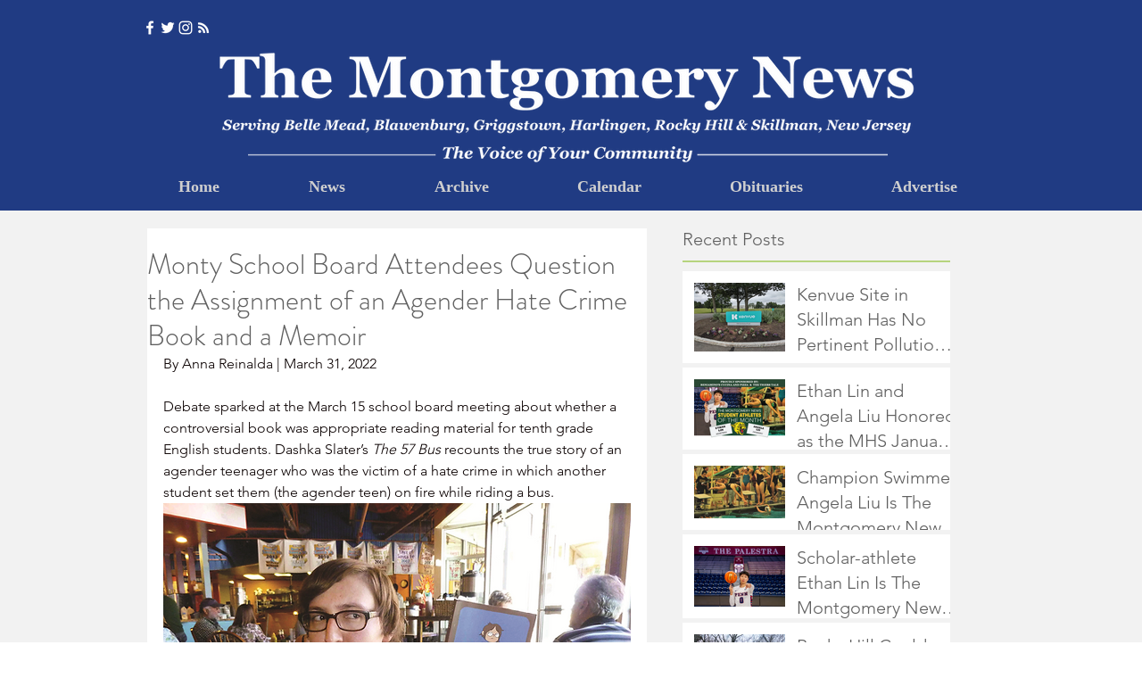

--- FILE ---
content_type: text/html; charset=utf-8
request_url: https://www.google.com/recaptcha/api2/aframe
body_size: 267
content:
<!DOCTYPE HTML><html><head><meta http-equiv="content-type" content="text/html; charset=UTF-8"></head><body><script nonce="rQg9kLV-N_PNo_HBjpSXig">/** Anti-fraud and anti-abuse applications only. See google.com/recaptcha */ try{var clients={'sodar':'https://pagead2.googlesyndication.com/pagead/sodar?'};window.addEventListener("message",function(a){try{if(a.source===window.parent){var b=JSON.parse(a.data);var c=clients[b['id']];if(c){var d=document.createElement('img');d.src=c+b['params']+'&rc='+(localStorage.getItem("rc::a")?sessionStorage.getItem("rc::b"):"");window.document.body.appendChild(d);sessionStorage.setItem("rc::e",parseInt(sessionStorage.getItem("rc::e")||0)+1);localStorage.setItem("rc::h",'1768925612122');}}}catch(b){}});window.parent.postMessage("_grecaptcha_ready", "*");}catch(b){}</script></body></html>